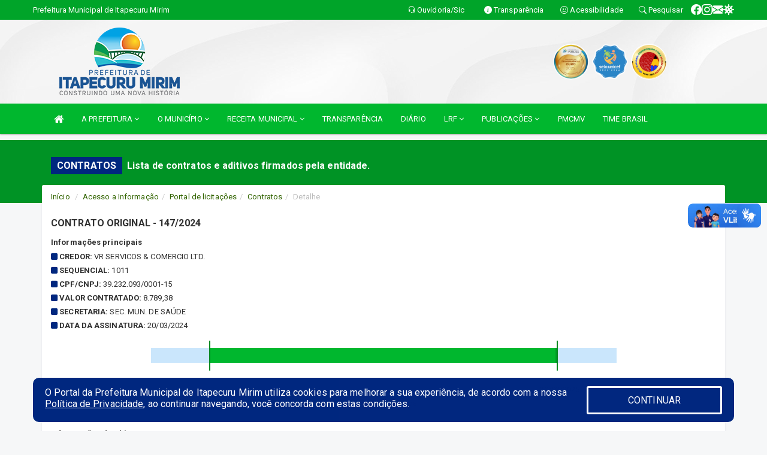

--- FILE ---
content_type: text/html; charset=utf-8
request_url: https://www.google.com/recaptcha/enterprise/anchor?ar=1&k=6Lfpno0rAAAAAKLuHiMwU8-MdXdGCKY9-FdmjwEF&co=aHR0cHM6Ly9pdGFwZWN1cnVtaXJpbS5tYS5nb3YuYnI6NDQz&hl=en&v=PoyoqOPhxBO7pBk68S4YbpHZ&size=normal&anchor-ms=20000&execute-ms=30000&cb=knzwsyqytye7
body_size: 49247
content:
<!DOCTYPE HTML><html dir="ltr" lang="en"><head><meta http-equiv="Content-Type" content="text/html; charset=UTF-8">
<meta http-equiv="X-UA-Compatible" content="IE=edge">
<title>reCAPTCHA</title>
<style type="text/css">
/* cyrillic-ext */
@font-face {
  font-family: 'Roboto';
  font-style: normal;
  font-weight: 400;
  font-stretch: 100%;
  src: url(//fonts.gstatic.com/s/roboto/v48/KFO7CnqEu92Fr1ME7kSn66aGLdTylUAMa3GUBHMdazTgWw.woff2) format('woff2');
  unicode-range: U+0460-052F, U+1C80-1C8A, U+20B4, U+2DE0-2DFF, U+A640-A69F, U+FE2E-FE2F;
}
/* cyrillic */
@font-face {
  font-family: 'Roboto';
  font-style: normal;
  font-weight: 400;
  font-stretch: 100%;
  src: url(//fonts.gstatic.com/s/roboto/v48/KFO7CnqEu92Fr1ME7kSn66aGLdTylUAMa3iUBHMdazTgWw.woff2) format('woff2');
  unicode-range: U+0301, U+0400-045F, U+0490-0491, U+04B0-04B1, U+2116;
}
/* greek-ext */
@font-face {
  font-family: 'Roboto';
  font-style: normal;
  font-weight: 400;
  font-stretch: 100%;
  src: url(//fonts.gstatic.com/s/roboto/v48/KFO7CnqEu92Fr1ME7kSn66aGLdTylUAMa3CUBHMdazTgWw.woff2) format('woff2');
  unicode-range: U+1F00-1FFF;
}
/* greek */
@font-face {
  font-family: 'Roboto';
  font-style: normal;
  font-weight: 400;
  font-stretch: 100%;
  src: url(//fonts.gstatic.com/s/roboto/v48/KFO7CnqEu92Fr1ME7kSn66aGLdTylUAMa3-UBHMdazTgWw.woff2) format('woff2');
  unicode-range: U+0370-0377, U+037A-037F, U+0384-038A, U+038C, U+038E-03A1, U+03A3-03FF;
}
/* math */
@font-face {
  font-family: 'Roboto';
  font-style: normal;
  font-weight: 400;
  font-stretch: 100%;
  src: url(//fonts.gstatic.com/s/roboto/v48/KFO7CnqEu92Fr1ME7kSn66aGLdTylUAMawCUBHMdazTgWw.woff2) format('woff2');
  unicode-range: U+0302-0303, U+0305, U+0307-0308, U+0310, U+0312, U+0315, U+031A, U+0326-0327, U+032C, U+032F-0330, U+0332-0333, U+0338, U+033A, U+0346, U+034D, U+0391-03A1, U+03A3-03A9, U+03B1-03C9, U+03D1, U+03D5-03D6, U+03F0-03F1, U+03F4-03F5, U+2016-2017, U+2034-2038, U+203C, U+2040, U+2043, U+2047, U+2050, U+2057, U+205F, U+2070-2071, U+2074-208E, U+2090-209C, U+20D0-20DC, U+20E1, U+20E5-20EF, U+2100-2112, U+2114-2115, U+2117-2121, U+2123-214F, U+2190, U+2192, U+2194-21AE, U+21B0-21E5, U+21F1-21F2, U+21F4-2211, U+2213-2214, U+2216-22FF, U+2308-230B, U+2310, U+2319, U+231C-2321, U+2336-237A, U+237C, U+2395, U+239B-23B7, U+23D0, U+23DC-23E1, U+2474-2475, U+25AF, U+25B3, U+25B7, U+25BD, U+25C1, U+25CA, U+25CC, U+25FB, U+266D-266F, U+27C0-27FF, U+2900-2AFF, U+2B0E-2B11, U+2B30-2B4C, U+2BFE, U+3030, U+FF5B, U+FF5D, U+1D400-1D7FF, U+1EE00-1EEFF;
}
/* symbols */
@font-face {
  font-family: 'Roboto';
  font-style: normal;
  font-weight: 400;
  font-stretch: 100%;
  src: url(//fonts.gstatic.com/s/roboto/v48/KFO7CnqEu92Fr1ME7kSn66aGLdTylUAMaxKUBHMdazTgWw.woff2) format('woff2');
  unicode-range: U+0001-000C, U+000E-001F, U+007F-009F, U+20DD-20E0, U+20E2-20E4, U+2150-218F, U+2190, U+2192, U+2194-2199, U+21AF, U+21E6-21F0, U+21F3, U+2218-2219, U+2299, U+22C4-22C6, U+2300-243F, U+2440-244A, U+2460-24FF, U+25A0-27BF, U+2800-28FF, U+2921-2922, U+2981, U+29BF, U+29EB, U+2B00-2BFF, U+4DC0-4DFF, U+FFF9-FFFB, U+10140-1018E, U+10190-1019C, U+101A0, U+101D0-101FD, U+102E0-102FB, U+10E60-10E7E, U+1D2C0-1D2D3, U+1D2E0-1D37F, U+1F000-1F0FF, U+1F100-1F1AD, U+1F1E6-1F1FF, U+1F30D-1F30F, U+1F315, U+1F31C, U+1F31E, U+1F320-1F32C, U+1F336, U+1F378, U+1F37D, U+1F382, U+1F393-1F39F, U+1F3A7-1F3A8, U+1F3AC-1F3AF, U+1F3C2, U+1F3C4-1F3C6, U+1F3CA-1F3CE, U+1F3D4-1F3E0, U+1F3ED, U+1F3F1-1F3F3, U+1F3F5-1F3F7, U+1F408, U+1F415, U+1F41F, U+1F426, U+1F43F, U+1F441-1F442, U+1F444, U+1F446-1F449, U+1F44C-1F44E, U+1F453, U+1F46A, U+1F47D, U+1F4A3, U+1F4B0, U+1F4B3, U+1F4B9, U+1F4BB, U+1F4BF, U+1F4C8-1F4CB, U+1F4D6, U+1F4DA, U+1F4DF, U+1F4E3-1F4E6, U+1F4EA-1F4ED, U+1F4F7, U+1F4F9-1F4FB, U+1F4FD-1F4FE, U+1F503, U+1F507-1F50B, U+1F50D, U+1F512-1F513, U+1F53E-1F54A, U+1F54F-1F5FA, U+1F610, U+1F650-1F67F, U+1F687, U+1F68D, U+1F691, U+1F694, U+1F698, U+1F6AD, U+1F6B2, U+1F6B9-1F6BA, U+1F6BC, U+1F6C6-1F6CF, U+1F6D3-1F6D7, U+1F6E0-1F6EA, U+1F6F0-1F6F3, U+1F6F7-1F6FC, U+1F700-1F7FF, U+1F800-1F80B, U+1F810-1F847, U+1F850-1F859, U+1F860-1F887, U+1F890-1F8AD, U+1F8B0-1F8BB, U+1F8C0-1F8C1, U+1F900-1F90B, U+1F93B, U+1F946, U+1F984, U+1F996, U+1F9E9, U+1FA00-1FA6F, U+1FA70-1FA7C, U+1FA80-1FA89, U+1FA8F-1FAC6, U+1FACE-1FADC, U+1FADF-1FAE9, U+1FAF0-1FAF8, U+1FB00-1FBFF;
}
/* vietnamese */
@font-face {
  font-family: 'Roboto';
  font-style: normal;
  font-weight: 400;
  font-stretch: 100%;
  src: url(//fonts.gstatic.com/s/roboto/v48/KFO7CnqEu92Fr1ME7kSn66aGLdTylUAMa3OUBHMdazTgWw.woff2) format('woff2');
  unicode-range: U+0102-0103, U+0110-0111, U+0128-0129, U+0168-0169, U+01A0-01A1, U+01AF-01B0, U+0300-0301, U+0303-0304, U+0308-0309, U+0323, U+0329, U+1EA0-1EF9, U+20AB;
}
/* latin-ext */
@font-face {
  font-family: 'Roboto';
  font-style: normal;
  font-weight: 400;
  font-stretch: 100%;
  src: url(//fonts.gstatic.com/s/roboto/v48/KFO7CnqEu92Fr1ME7kSn66aGLdTylUAMa3KUBHMdazTgWw.woff2) format('woff2');
  unicode-range: U+0100-02BA, U+02BD-02C5, U+02C7-02CC, U+02CE-02D7, U+02DD-02FF, U+0304, U+0308, U+0329, U+1D00-1DBF, U+1E00-1E9F, U+1EF2-1EFF, U+2020, U+20A0-20AB, U+20AD-20C0, U+2113, U+2C60-2C7F, U+A720-A7FF;
}
/* latin */
@font-face {
  font-family: 'Roboto';
  font-style: normal;
  font-weight: 400;
  font-stretch: 100%;
  src: url(//fonts.gstatic.com/s/roboto/v48/KFO7CnqEu92Fr1ME7kSn66aGLdTylUAMa3yUBHMdazQ.woff2) format('woff2');
  unicode-range: U+0000-00FF, U+0131, U+0152-0153, U+02BB-02BC, U+02C6, U+02DA, U+02DC, U+0304, U+0308, U+0329, U+2000-206F, U+20AC, U+2122, U+2191, U+2193, U+2212, U+2215, U+FEFF, U+FFFD;
}
/* cyrillic-ext */
@font-face {
  font-family: 'Roboto';
  font-style: normal;
  font-weight: 500;
  font-stretch: 100%;
  src: url(//fonts.gstatic.com/s/roboto/v48/KFO7CnqEu92Fr1ME7kSn66aGLdTylUAMa3GUBHMdazTgWw.woff2) format('woff2');
  unicode-range: U+0460-052F, U+1C80-1C8A, U+20B4, U+2DE0-2DFF, U+A640-A69F, U+FE2E-FE2F;
}
/* cyrillic */
@font-face {
  font-family: 'Roboto';
  font-style: normal;
  font-weight: 500;
  font-stretch: 100%;
  src: url(//fonts.gstatic.com/s/roboto/v48/KFO7CnqEu92Fr1ME7kSn66aGLdTylUAMa3iUBHMdazTgWw.woff2) format('woff2');
  unicode-range: U+0301, U+0400-045F, U+0490-0491, U+04B0-04B1, U+2116;
}
/* greek-ext */
@font-face {
  font-family: 'Roboto';
  font-style: normal;
  font-weight: 500;
  font-stretch: 100%;
  src: url(//fonts.gstatic.com/s/roboto/v48/KFO7CnqEu92Fr1ME7kSn66aGLdTylUAMa3CUBHMdazTgWw.woff2) format('woff2');
  unicode-range: U+1F00-1FFF;
}
/* greek */
@font-face {
  font-family: 'Roboto';
  font-style: normal;
  font-weight: 500;
  font-stretch: 100%;
  src: url(//fonts.gstatic.com/s/roboto/v48/KFO7CnqEu92Fr1ME7kSn66aGLdTylUAMa3-UBHMdazTgWw.woff2) format('woff2');
  unicode-range: U+0370-0377, U+037A-037F, U+0384-038A, U+038C, U+038E-03A1, U+03A3-03FF;
}
/* math */
@font-face {
  font-family: 'Roboto';
  font-style: normal;
  font-weight: 500;
  font-stretch: 100%;
  src: url(//fonts.gstatic.com/s/roboto/v48/KFO7CnqEu92Fr1ME7kSn66aGLdTylUAMawCUBHMdazTgWw.woff2) format('woff2');
  unicode-range: U+0302-0303, U+0305, U+0307-0308, U+0310, U+0312, U+0315, U+031A, U+0326-0327, U+032C, U+032F-0330, U+0332-0333, U+0338, U+033A, U+0346, U+034D, U+0391-03A1, U+03A3-03A9, U+03B1-03C9, U+03D1, U+03D5-03D6, U+03F0-03F1, U+03F4-03F5, U+2016-2017, U+2034-2038, U+203C, U+2040, U+2043, U+2047, U+2050, U+2057, U+205F, U+2070-2071, U+2074-208E, U+2090-209C, U+20D0-20DC, U+20E1, U+20E5-20EF, U+2100-2112, U+2114-2115, U+2117-2121, U+2123-214F, U+2190, U+2192, U+2194-21AE, U+21B0-21E5, U+21F1-21F2, U+21F4-2211, U+2213-2214, U+2216-22FF, U+2308-230B, U+2310, U+2319, U+231C-2321, U+2336-237A, U+237C, U+2395, U+239B-23B7, U+23D0, U+23DC-23E1, U+2474-2475, U+25AF, U+25B3, U+25B7, U+25BD, U+25C1, U+25CA, U+25CC, U+25FB, U+266D-266F, U+27C0-27FF, U+2900-2AFF, U+2B0E-2B11, U+2B30-2B4C, U+2BFE, U+3030, U+FF5B, U+FF5D, U+1D400-1D7FF, U+1EE00-1EEFF;
}
/* symbols */
@font-face {
  font-family: 'Roboto';
  font-style: normal;
  font-weight: 500;
  font-stretch: 100%;
  src: url(//fonts.gstatic.com/s/roboto/v48/KFO7CnqEu92Fr1ME7kSn66aGLdTylUAMaxKUBHMdazTgWw.woff2) format('woff2');
  unicode-range: U+0001-000C, U+000E-001F, U+007F-009F, U+20DD-20E0, U+20E2-20E4, U+2150-218F, U+2190, U+2192, U+2194-2199, U+21AF, U+21E6-21F0, U+21F3, U+2218-2219, U+2299, U+22C4-22C6, U+2300-243F, U+2440-244A, U+2460-24FF, U+25A0-27BF, U+2800-28FF, U+2921-2922, U+2981, U+29BF, U+29EB, U+2B00-2BFF, U+4DC0-4DFF, U+FFF9-FFFB, U+10140-1018E, U+10190-1019C, U+101A0, U+101D0-101FD, U+102E0-102FB, U+10E60-10E7E, U+1D2C0-1D2D3, U+1D2E0-1D37F, U+1F000-1F0FF, U+1F100-1F1AD, U+1F1E6-1F1FF, U+1F30D-1F30F, U+1F315, U+1F31C, U+1F31E, U+1F320-1F32C, U+1F336, U+1F378, U+1F37D, U+1F382, U+1F393-1F39F, U+1F3A7-1F3A8, U+1F3AC-1F3AF, U+1F3C2, U+1F3C4-1F3C6, U+1F3CA-1F3CE, U+1F3D4-1F3E0, U+1F3ED, U+1F3F1-1F3F3, U+1F3F5-1F3F7, U+1F408, U+1F415, U+1F41F, U+1F426, U+1F43F, U+1F441-1F442, U+1F444, U+1F446-1F449, U+1F44C-1F44E, U+1F453, U+1F46A, U+1F47D, U+1F4A3, U+1F4B0, U+1F4B3, U+1F4B9, U+1F4BB, U+1F4BF, U+1F4C8-1F4CB, U+1F4D6, U+1F4DA, U+1F4DF, U+1F4E3-1F4E6, U+1F4EA-1F4ED, U+1F4F7, U+1F4F9-1F4FB, U+1F4FD-1F4FE, U+1F503, U+1F507-1F50B, U+1F50D, U+1F512-1F513, U+1F53E-1F54A, U+1F54F-1F5FA, U+1F610, U+1F650-1F67F, U+1F687, U+1F68D, U+1F691, U+1F694, U+1F698, U+1F6AD, U+1F6B2, U+1F6B9-1F6BA, U+1F6BC, U+1F6C6-1F6CF, U+1F6D3-1F6D7, U+1F6E0-1F6EA, U+1F6F0-1F6F3, U+1F6F7-1F6FC, U+1F700-1F7FF, U+1F800-1F80B, U+1F810-1F847, U+1F850-1F859, U+1F860-1F887, U+1F890-1F8AD, U+1F8B0-1F8BB, U+1F8C0-1F8C1, U+1F900-1F90B, U+1F93B, U+1F946, U+1F984, U+1F996, U+1F9E9, U+1FA00-1FA6F, U+1FA70-1FA7C, U+1FA80-1FA89, U+1FA8F-1FAC6, U+1FACE-1FADC, U+1FADF-1FAE9, U+1FAF0-1FAF8, U+1FB00-1FBFF;
}
/* vietnamese */
@font-face {
  font-family: 'Roboto';
  font-style: normal;
  font-weight: 500;
  font-stretch: 100%;
  src: url(//fonts.gstatic.com/s/roboto/v48/KFO7CnqEu92Fr1ME7kSn66aGLdTylUAMa3OUBHMdazTgWw.woff2) format('woff2');
  unicode-range: U+0102-0103, U+0110-0111, U+0128-0129, U+0168-0169, U+01A0-01A1, U+01AF-01B0, U+0300-0301, U+0303-0304, U+0308-0309, U+0323, U+0329, U+1EA0-1EF9, U+20AB;
}
/* latin-ext */
@font-face {
  font-family: 'Roboto';
  font-style: normal;
  font-weight: 500;
  font-stretch: 100%;
  src: url(//fonts.gstatic.com/s/roboto/v48/KFO7CnqEu92Fr1ME7kSn66aGLdTylUAMa3KUBHMdazTgWw.woff2) format('woff2');
  unicode-range: U+0100-02BA, U+02BD-02C5, U+02C7-02CC, U+02CE-02D7, U+02DD-02FF, U+0304, U+0308, U+0329, U+1D00-1DBF, U+1E00-1E9F, U+1EF2-1EFF, U+2020, U+20A0-20AB, U+20AD-20C0, U+2113, U+2C60-2C7F, U+A720-A7FF;
}
/* latin */
@font-face {
  font-family: 'Roboto';
  font-style: normal;
  font-weight: 500;
  font-stretch: 100%;
  src: url(//fonts.gstatic.com/s/roboto/v48/KFO7CnqEu92Fr1ME7kSn66aGLdTylUAMa3yUBHMdazQ.woff2) format('woff2');
  unicode-range: U+0000-00FF, U+0131, U+0152-0153, U+02BB-02BC, U+02C6, U+02DA, U+02DC, U+0304, U+0308, U+0329, U+2000-206F, U+20AC, U+2122, U+2191, U+2193, U+2212, U+2215, U+FEFF, U+FFFD;
}
/* cyrillic-ext */
@font-face {
  font-family: 'Roboto';
  font-style: normal;
  font-weight: 900;
  font-stretch: 100%;
  src: url(//fonts.gstatic.com/s/roboto/v48/KFO7CnqEu92Fr1ME7kSn66aGLdTylUAMa3GUBHMdazTgWw.woff2) format('woff2');
  unicode-range: U+0460-052F, U+1C80-1C8A, U+20B4, U+2DE0-2DFF, U+A640-A69F, U+FE2E-FE2F;
}
/* cyrillic */
@font-face {
  font-family: 'Roboto';
  font-style: normal;
  font-weight: 900;
  font-stretch: 100%;
  src: url(//fonts.gstatic.com/s/roboto/v48/KFO7CnqEu92Fr1ME7kSn66aGLdTylUAMa3iUBHMdazTgWw.woff2) format('woff2');
  unicode-range: U+0301, U+0400-045F, U+0490-0491, U+04B0-04B1, U+2116;
}
/* greek-ext */
@font-face {
  font-family: 'Roboto';
  font-style: normal;
  font-weight: 900;
  font-stretch: 100%;
  src: url(//fonts.gstatic.com/s/roboto/v48/KFO7CnqEu92Fr1ME7kSn66aGLdTylUAMa3CUBHMdazTgWw.woff2) format('woff2');
  unicode-range: U+1F00-1FFF;
}
/* greek */
@font-face {
  font-family: 'Roboto';
  font-style: normal;
  font-weight: 900;
  font-stretch: 100%;
  src: url(//fonts.gstatic.com/s/roboto/v48/KFO7CnqEu92Fr1ME7kSn66aGLdTylUAMa3-UBHMdazTgWw.woff2) format('woff2');
  unicode-range: U+0370-0377, U+037A-037F, U+0384-038A, U+038C, U+038E-03A1, U+03A3-03FF;
}
/* math */
@font-face {
  font-family: 'Roboto';
  font-style: normal;
  font-weight: 900;
  font-stretch: 100%;
  src: url(//fonts.gstatic.com/s/roboto/v48/KFO7CnqEu92Fr1ME7kSn66aGLdTylUAMawCUBHMdazTgWw.woff2) format('woff2');
  unicode-range: U+0302-0303, U+0305, U+0307-0308, U+0310, U+0312, U+0315, U+031A, U+0326-0327, U+032C, U+032F-0330, U+0332-0333, U+0338, U+033A, U+0346, U+034D, U+0391-03A1, U+03A3-03A9, U+03B1-03C9, U+03D1, U+03D5-03D6, U+03F0-03F1, U+03F4-03F5, U+2016-2017, U+2034-2038, U+203C, U+2040, U+2043, U+2047, U+2050, U+2057, U+205F, U+2070-2071, U+2074-208E, U+2090-209C, U+20D0-20DC, U+20E1, U+20E5-20EF, U+2100-2112, U+2114-2115, U+2117-2121, U+2123-214F, U+2190, U+2192, U+2194-21AE, U+21B0-21E5, U+21F1-21F2, U+21F4-2211, U+2213-2214, U+2216-22FF, U+2308-230B, U+2310, U+2319, U+231C-2321, U+2336-237A, U+237C, U+2395, U+239B-23B7, U+23D0, U+23DC-23E1, U+2474-2475, U+25AF, U+25B3, U+25B7, U+25BD, U+25C1, U+25CA, U+25CC, U+25FB, U+266D-266F, U+27C0-27FF, U+2900-2AFF, U+2B0E-2B11, U+2B30-2B4C, U+2BFE, U+3030, U+FF5B, U+FF5D, U+1D400-1D7FF, U+1EE00-1EEFF;
}
/* symbols */
@font-face {
  font-family: 'Roboto';
  font-style: normal;
  font-weight: 900;
  font-stretch: 100%;
  src: url(//fonts.gstatic.com/s/roboto/v48/KFO7CnqEu92Fr1ME7kSn66aGLdTylUAMaxKUBHMdazTgWw.woff2) format('woff2');
  unicode-range: U+0001-000C, U+000E-001F, U+007F-009F, U+20DD-20E0, U+20E2-20E4, U+2150-218F, U+2190, U+2192, U+2194-2199, U+21AF, U+21E6-21F0, U+21F3, U+2218-2219, U+2299, U+22C4-22C6, U+2300-243F, U+2440-244A, U+2460-24FF, U+25A0-27BF, U+2800-28FF, U+2921-2922, U+2981, U+29BF, U+29EB, U+2B00-2BFF, U+4DC0-4DFF, U+FFF9-FFFB, U+10140-1018E, U+10190-1019C, U+101A0, U+101D0-101FD, U+102E0-102FB, U+10E60-10E7E, U+1D2C0-1D2D3, U+1D2E0-1D37F, U+1F000-1F0FF, U+1F100-1F1AD, U+1F1E6-1F1FF, U+1F30D-1F30F, U+1F315, U+1F31C, U+1F31E, U+1F320-1F32C, U+1F336, U+1F378, U+1F37D, U+1F382, U+1F393-1F39F, U+1F3A7-1F3A8, U+1F3AC-1F3AF, U+1F3C2, U+1F3C4-1F3C6, U+1F3CA-1F3CE, U+1F3D4-1F3E0, U+1F3ED, U+1F3F1-1F3F3, U+1F3F5-1F3F7, U+1F408, U+1F415, U+1F41F, U+1F426, U+1F43F, U+1F441-1F442, U+1F444, U+1F446-1F449, U+1F44C-1F44E, U+1F453, U+1F46A, U+1F47D, U+1F4A3, U+1F4B0, U+1F4B3, U+1F4B9, U+1F4BB, U+1F4BF, U+1F4C8-1F4CB, U+1F4D6, U+1F4DA, U+1F4DF, U+1F4E3-1F4E6, U+1F4EA-1F4ED, U+1F4F7, U+1F4F9-1F4FB, U+1F4FD-1F4FE, U+1F503, U+1F507-1F50B, U+1F50D, U+1F512-1F513, U+1F53E-1F54A, U+1F54F-1F5FA, U+1F610, U+1F650-1F67F, U+1F687, U+1F68D, U+1F691, U+1F694, U+1F698, U+1F6AD, U+1F6B2, U+1F6B9-1F6BA, U+1F6BC, U+1F6C6-1F6CF, U+1F6D3-1F6D7, U+1F6E0-1F6EA, U+1F6F0-1F6F3, U+1F6F7-1F6FC, U+1F700-1F7FF, U+1F800-1F80B, U+1F810-1F847, U+1F850-1F859, U+1F860-1F887, U+1F890-1F8AD, U+1F8B0-1F8BB, U+1F8C0-1F8C1, U+1F900-1F90B, U+1F93B, U+1F946, U+1F984, U+1F996, U+1F9E9, U+1FA00-1FA6F, U+1FA70-1FA7C, U+1FA80-1FA89, U+1FA8F-1FAC6, U+1FACE-1FADC, U+1FADF-1FAE9, U+1FAF0-1FAF8, U+1FB00-1FBFF;
}
/* vietnamese */
@font-face {
  font-family: 'Roboto';
  font-style: normal;
  font-weight: 900;
  font-stretch: 100%;
  src: url(//fonts.gstatic.com/s/roboto/v48/KFO7CnqEu92Fr1ME7kSn66aGLdTylUAMa3OUBHMdazTgWw.woff2) format('woff2');
  unicode-range: U+0102-0103, U+0110-0111, U+0128-0129, U+0168-0169, U+01A0-01A1, U+01AF-01B0, U+0300-0301, U+0303-0304, U+0308-0309, U+0323, U+0329, U+1EA0-1EF9, U+20AB;
}
/* latin-ext */
@font-face {
  font-family: 'Roboto';
  font-style: normal;
  font-weight: 900;
  font-stretch: 100%;
  src: url(//fonts.gstatic.com/s/roboto/v48/KFO7CnqEu92Fr1ME7kSn66aGLdTylUAMa3KUBHMdazTgWw.woff2) format('woff2');
  unicode-range: U+0100-02BA, U+02BD-02C5, U+02C7-02CC, U+02CE-02D7, U+02DD-02FF, U+0304, U+0308, U+0329, U+1D00-1DBF, U+1E00-1E9F, U+1EF2-1EFF, U+2020, U+20A0-20AB, U+20AD-20C0, U+2113, U+2C60-2C7F, U+A720-A7FF;
}
/* latin */
@font-face {
  font-family: 'Roboto';
  font-style: normal;
  font-weight: 900;
  font-stretch: 100%;
  src: url(//fonts.gstatic.com/s/roboto/v48/KFO7CnqEu92Fr1ME7kSn66aGLdTylUAMa3yUBHMdazQ.woff2) format('woff2');
  unicode-range: U+0000-00FF, U+0131, U+0152-0153, U+02BB-02BC, U+02C6, U+02DA, U+02DC, U+0304, U+0308, U+0329, U+2000-206F, U+20AC, U+2122, U+2191, U+2193, U+2212, U+2215, U+FEFF, U+FFFD;
}

</style>
<link rel="stylesheet" type="text/css" href="https://www.gstatic.com/recaptcha/releases/PoyoqOPhxBO7pBk68S4YbpHZ/styles__ltr.css">
<script nonce="xv85BzWUbcZIexc8XRnbKA" type="text/javascript">window['__recaptcha_api'] = 'https://www.google.com/recaptcha/enterprise/';</script>
<script type="text/javascript" src="https://www.gstatic.com/recaptcha/releases/PoyoqOPhxBO7pBk68S4YbpHZ/recaptcha__en.js" nonce="xv85BzWUbcZIexc8XRnbKA">
      
    </script></head>
<body><div id="rc-anchor-alert" class="rc-anchor-alert"></div>
<input type="hidden" id="recaptcha-token" value="[base64]">
<script type="text/javascript" nonce="xv85BzWUbcZIexc8XRnbKA">
      recaptcha.anchor.Main.init("[\x22ainput\x22,[\x22bgdata\x22,\x22\x22,\[base64]/[base64]/[base64]/[base64]/cjw8ejpyPj4+eil9Y2F0Y2gobCl7dGhyb3cgbDt9fSxIPWZ1bmN0aW9uKHcsdCx6KXtpZih3PT0xOTR8fHc9PTIwOCl0LnZbd10/dC52W3ddLmNvbmNhdCh6KTp0LnZbd109b2Yoeix0KTtlbHNle2lmKHQuYkImJnchPTMxNylyZXR1cm47dz09NjZ8fHc9PTEyMnx8dz09NDcwfHx3PT00NHx8dz09NDE2fHx3PT0zOTd8fHc9PTQyMXx8dz09Njh8fHc9PTcwfHx3PT0xODQ/[base64]/[base64]/[base64]/bmV3IGRbVl0oSlswXSk6cD09Mj9uZXcgZFtWXShKWzBdLEpbMV0pOnA9PTM/bmV3IGRbVl0oSlswXSxKWzFdLEpbMl0pOnA9PTQ/[base64]/[base64]/[base64]/[base64]\x22,\[base64]\\u003d\\u003d\x22,\x22w4HDlcOQw4tQHBfCqTnDlyNtw44/Sm7Cr2zCo8K1w4FEGFYkw53CrcKnw4zCvsKeHi08w5oFwqd1HzFuT8KYWCHDs8O1w7/CncK4woLDgsOiwqTCpTvCtMOGCiLCnRgJFkR9wr/DhcOjGMKYCMKJFX/DoMK8w6sRSMKbJHt7X8KcUcK3fwDCmWDDs8OpwpXDjcO+acOEwo7DicKOw67Dl2onw6INw4sQI34NfBpJwrDDsWDCkHDClBLDrALDlXnDvAvDmcOOw5IlP1bCkVRjGMO2wqYJwpLDucK9wqwhw6stHcOcMcKwwpBZCsKUwoDCp8K5w6VLw4F6w48swoZBFcOLwoJENR/Cs1c+w5rDtAzCp8ObwpU6G0vCvDZ9wrV6wrMZOMORYMObwpU7w5Zsw5tKwo5/f1LDpBbClT/DrH98w5HDucKRecOGw53DusK7wqLDvsKewoLDtcK4w47DocOYHVBAa0ZTwrDCjhpbdsKdMMOcLMKDwpEawozDvSxfwoUSwo1jwqpwaVg7w4gCbVwvFMKqD8OkMk8tw7/DpMORw7DDth4rYsOQUh/ChMOEHcKRXk3CrsOpwr4MNMO8TcKww7IkfcOOf8K5w68uw59NwrDDjcOowq/ChSnDucKjw7lsKsKVLsKdacKuTXnDlcOiZBVATwkZw4FXwrfDhcOywo8mw57Cnzo6w6rCscOkwrLDl8OSwpjCs8KwMcK7BMKoR1wUTMORBsKwEMKsw4AVwrBzbjE1f8K5w6wtfcOYw6DDocOcw54TIjvCs8OhEMOjwp3DsHnDlBYywo80wrZUwqoxJMO2XcKyw7sQXm/DkF3Cu3rCvMO0Szdtcy8Tw5XDv11qJcK5woBUwpgJwo/DnmLDvcOsI8KOV8KVK8OWwrE9woggZHsWPm5lwpE0w74Bw7MBagHDgcKnW8O5w5hUwpvCicK1w5LCnnxEwprCqcKjKMKVwrXCvcK/NXXCi1DDu8KgwqHDvsKYY8OLEQLCn8K9wo7DlBLChcO/[base64]/Wnkgw57Di8OZCwDCrsKiME7ChMKtUwnDvQjDgX/DjjrCosKqw6Ygw7rCnWpnbm/Dt8OSYsKvwrtkak/Ct8K6CjchwoE6KR0gCkkLw5fCosOswrVHwpjClcOjJcObDMKdODPDn8KLCMOdF8OYw4BgVgHCu8O7FMO1GMKowqJxMil2wrnDmEkjLMOCwrDDmMKhwoRvw6XCrQ5+DQRNMsKoAsK2w7ofwq1hfMK8YVIrwqzCulLDhULCjMK/w6/CvcKuwrcrw7FILMOTwp/[base64]/DkAPDhsKSa27CslnCuMKndMK5wp/[base64]/DsWPDvE1NwrkTcUA2ZMO1wo/DgUHDtBRYw6HCmk/[base64]/DhcKwFMOnYBDCqyfCgUDDs8O9K0BlwrDDvMO0w6Rgbhdcwq/DhH7CmsKhRTvCtsO2wrfCvMOewpfCiMK5wqk0woHCuV/Cvh/[base64]/[base64]/[base64]/[base64]/[base64]/[base64]/[base64]/[base64]/w4DDt8OkwqwMHVfDgcOSw6PCtcKxY8KcDXjCqVVlw5x0wpbCq8KfwoPDvsKqZ8KhwqRfwoU4wpTCgsKBfGMraShDwphQw54awqjCpMKBw5jClQDDpDLDrsKWEyTDj8KPQcONfMKfWcKIPiTDv8Owwoc/wp3CjFJnAy7CncKjw5IWecKARWDCizrDiXEhwpFnRwNMwrUyRMOJAiXCtwPCkcO9wq5YwrMDw5DCtFrDnsKowp1BwqZBwqBVw7kvSj7Cl8KuwoI3HMKwQcOmw5sEdStNHAktAcKiw70Yw6PDu20VwrXDolgXcMKeA8KvYcKaf8K0wrBNGcO6wphBwo/Dvj98wq8iTsKXwoovAjp6wrh/BGnDlk92wrJXE8O4w4zCjcKJG2B4wpBaFT/[base64]/Ct8OiecK/PsK8Agd/wqvCr1ExPsKyw7TCs8KfNMKxw7TDiMOLaVYEOsOyRcOBwo/Ck2vDgcOrWzXCqcO6ZwzDqsOpTDgcwrBlwp99woDCtAzCqsOlw5ljJcOrOcOvbcKzUsO2H8O/QMKTVMKqwo0twqQAwrYmwpNiRsKdVVfCkMK/N3UoZ0JzWcOtPsKKH8KSwrlybFTCh3PCsmTDucOswoF6WjbDl8KkwrrCusOvwpjCrMO1w5tAQcONYBIgwq/CucOUVAXCiFc3U8KEJzbDtsKwwohlEcKTwqJ/woLChMO3FRASw4fCo8O6F0Uvw4/[base64]/Cp8K6w7bCjsK2wq3ChBdnwr0cecO2w7UYwrRwwqPCvB/Dq8OvcCLCsMOIe23CnsONcmVeP8OXVMOyw5HCo8OqwqnDmEEWJEPDrsKhwqZvwpbDm0/CmMKDw7fDs8ORw7xrw6HDuMKaGn/DuVoDFBnCuXF5wotXZVXDlwPDvsKSbSPCp8KewpY1cjl3WMKLMsKPw5DCisKJwq3CsBYaQBTDk8OmC8Kjw5V7aW/DnsKqwo/DjUIUdE/[base64]/DrsK9fMOjwpLDuE0wCTXCgBfDvB1SIcKLw5jDsQ/DiHYtHsOpwo5JwoZDVAnCsXUcbcKCw5LCrsK9w5lue8KBWMKHw7J7wp8iwq/DgsOdwrINWX/CnsKnwpMrwqwcMsOpV8Kxw47DuQgmbsOlNsKvw7HDjsOYSi9mw4LDjRnDvxLCkAh9HU09CQvDgMOoRwkOworCpkDChH3CvsKVwoTDj8KhUj/Ci1bCkTF3UU/CuQHCkRzDvcK1SjfCv8O3w5fDt3wow4Mbw7zDlxLDgcKPGcK0w5XDvMO9wrvCggt7w7/CvAJvw5HCu8OQwpDDhGZswqbCpmLCo8KwcsKSwpHCpGwUwqdgYXvCmsKBwqgBwrd6aXRew6zClmdxwrhcwqHDtw9tFhBiw7YmwonDjXUswqcKw4vDihLCgcKCLcO1w4DDocOVfcO4wrI2TcK8wo8JwqkZw6LDk8O/[base64]/CtsOiwrJpbcONTHh6JMKUScKHHTIGIwXCinDDosO5w7LCiQFcwp8dT0Qew4k7wpRIw6TCrnnClRNpw7UCB0nCosKWw5vCvcOZLF5fYsK9JFUcwrZTb8KuecOyR8Knwq9jw5XDm8KFwpF/w5hpSMKqw5bCp2fDjEx/wqrCmcOqZsKVwoE1J2vCoifCg8KQGsKpBsK6FALCvHk6HsKiw67DocOQw41twq3DocOlL8OeIy5lOsK6SCxvZW/Dg8KYw5oowp/DtQzDscOdXMKrw51BX8K0w4bClcKfRSrDtnXCrMKjdMOBw4zCr1nDvCwXI8ORKMKSwrzDuDLDg8KHwqvCi8KnwqMwJhbCmcKbHE4CT8KNwrM1w5Jmwq/DqHBlw6cBwpfDuVdqWGJDByXCo8KxecKzdl8vw5lkNMKXwqkkSsKlwoQcw4bDtlQAbMKvEnhWOcOZbmzDlVHCmsOgSzrDihwXwq5RSAImw4nDj1PCn2NOVWAfw7/ClRcawqhgwq1qw7BeD8KTw4/[base64]/DpGXDoMKMBsO+PMKtw7A+csORfcORwrQJwroUPQsLbsONWjDCq8Kaw6fDosOPw7/[base64]/ZMOEXHHDhMOPw4Uiw79WwrpaOATDrR7CpMK7w7zCtFIQw6jCmHpdw4fClTjDpBIsHzvDi8OKw4bCsMK8wrxcw6vDjx/[base64]/Ci8KVwqvCpcOfwpPDucOwEMOMMcOKw4fCmgzCm8KZw7VaY0lswobDtsOKc8ORBcKXHcKCwps/FB4VQgBEbEfDuVDDm3/[base64]/wpfCnsOhb0LCswQ0SgQtNDDDoQsgChTDjlPDnihxM2vClcOmw7/DlsKOwpnDljc0w7PDuMKDwpE9QMOtf8KbwpcTw4JqwpbDrsODwqBwOXFUVMKteCgcw4hbwpxmfAlwdDbCmi3CvMKFwp5jOS07w4HCqsKCw6IJw73Cv8OswqoUSMOmbGLCjCgvUUjDuEDCocODwqMgw6VZHTI2w4XCmEV1QWFbf8KQw4nDgQ/[base64]/DtVfCv8K+H8KYwrvDsMKORcKDw4AOw74aw4J0E8KkwqxBwp4bannCg0DDpcOeccOPw77Dn1bDuC55b3jDg8Okw7DDrcOyw7fChsO2wqPDkifCmmk3wowfw4PDncOvwrHDhcOzw5LCkAbDv8Oad19pdwlVw6nDoBXDuMKzdMKlKcOmw53CoMOyMsK8w6/[base64]/Dq8OFJ0rCgn5lNsKiKDDCtcOODsK3dB5PaHfDmMK/bEFbw47ClArCscOeCxnDhcK1E21iw7MAwokVw7VXw5VpRcKxJEnDhsOEIcOsADZgwrfDhVTCsMOvw5MEw6EjW8Krw7Jhw7BWw7jDpMOrwqoWIX1zw6/DjsKaeMKxJx3DgQERwrnDnsO2w4hEUQZ3w4rCu8OobyMBworDvMKlB8OUw53DnmBjZETCosOwXMKyw4rDnwPChMOjwpzClMOOQEVCaMKZwqI3wofCmsK1woDCpSnCjcKawoswU8O8w6klFsKJwqhnJ8KWAsKcw6glNcK/IcOQwo/Dg2ASw6pOwogSwoQYXsOSw5FJw7wwwrBawrXCncObwqYcNy/DhsKNw6YoVcKkw6RAwrg/w5PCkHnCmUNVwo7DkMKww5Q9wqk/JcODTMKSwr3DqFTCiUbCinPDq8K2A8O3TcOYZMO1FsOvwo5MwozDvsO3w6DDuMO3woLDqMOPXHkzw4BgLMO4Jj/ChcOvZ3TCo0ImccK4GcK2esKmwoddw6ANwoB4w4tvPH8LcmTDr1JNwpXCusKobXHDrAzDkMOCwoFnwpXDgVTDscOYTMKlER0FIsO2TsKnHRrDrGjDglBPf8KAw7rCi8KXw4/DmVLDvsKgw57CuWTDrDMQw7g1w6VKwqguw5rCvsKEw67DlcKUwpUqRmAML3XDocO1wpQ9CcKSFWhUw6EVw6nCocK2wrQywoh/wrvCp8Kiw4TCicO+wpY+IHHCu3vCkDprw50dw7w/w5PDuBlpwpYrecO/[base64]/MMOQw5whwrLDlxDCpsOowqrDpsKdNsOIwo85w5zDqMOOwoRww4DChMKVc8O+w7QYecOyXgEnw7bCosKjw7xxLHrCuVjCiy5FcXpRwpLDhsOYwo/Dr8K6d8KJwobDjRU2a8KqwpFMw5/Cm8OrA0zCucKnw5rDmCBbw6vCrHNewrkhKcKbw64PPsOhd8OJCcOsc8KXwpzDhxPDrsK0eHNNN0bDtsKffMKlHlMDbyYRw7R+wqBCdMOjw6VhWglYYsOaRcO7wq7DryPCrcKOwqLCsRXDkw/DiMKpH8Ouw5tFdcKQf8KLNDXDpcKRw4PDvUFZw77Dq8KDB2HDscKow4zDgjnDncKtOHAyw44aIMOPw5ESw63DkADDmBsiccOCwr4DPsOwZ2rCoW1Vw5PCl8Kgf8Krw7LDh2fDk8K1RwfCvQ3CrMOgCcOgAcO/wo3Do8O6KcKxwpHDmsKkw5vCnkDDqcKwDUtZbUvColBnwotKwoIYwpXClUBWE8KFfMOQDsO2wrhwT8OwwqHCm8KpJR7DqMKww6xGDsKZexYdwo57GsO0Yz4mfgkGw5onSxlFFcOHVsK0dMO/wpfDnsOSw7h9w6M8dcOrwrRdS1IvwpLDmGooJsO5ZnEXwrzDpsK7w61rw5DDnMOyfMO7w6LDuDnCocOcAMO7w5/DsUTCki/[base64]/Csw9zw4jDisKrZzB6woISesKmw4Bww5/[base64]/[base64]/DhlfCvyvDg3lDZBIWasOuQ8OgwonDmmzDsAXCjcK7WmEOKMKDZjBiwpQbezdBwqg0w5fChcKlw7rDk8OjfxIWw43CosOnw4FNKcKBZVHCusKmwosRwq4JEwrDusOfeRxBJBrDhinCsCgLw7UTwqwjPMOawqJ/fcOLw5IZKsObw5ANI1QYLB9/wo/CujoQbS7CkX4EIMORVyEPLEdOWg9QEMOSw7XDvMKsw5B0w6YkbcK3OsOPwpVEwr7Dg8OvagIgIRrDgsOGw5lLa8OAwq3Ct0hOw6HDvh/CksKMA8KIw6J/IU0pdxNCwohxZQ3Dj8OTJMOrdsKyb8KrwrTDpsO+XX5oOUXCiMO3SU/[base64]/DvAbDt8OLMMONw5gCw6dLbcO1w6ETBcOMw4IvOCvDscKdZ8OJwofDqMOtwqzCkB/[base64]/CpDF+w7jCgjLCjSEjRw/CsjjCigklw4BrRcOuOMOXKBjDucKSwqPCtcK6wovDt8OTL8KzbMO0woNAwrfCmMKBwoASw6PDn8KHWSbCiUhow5LDiTTCgUXCssKGwoUxwqTCjGLCuz9mFsKzwqvCtsOgQTPCvsKEwpUMw7jDkybCocO4TsO1w67DssO5woAJPsORI8OIw5XDjxbCiMOMwoPCjk/[base64]/DoFDDpcKRw75Kw6nCoMKyXjHCs8KswqvDhTY6HkHCkMOkwrBTF35kRMO6w4rCtsOvD2QVwpvCssOhw7rCnMKqwocvKsOeSsOQwow4w5zDp1JxZAJBR8O8WFXDqMOVUlArw6nDlsKpw5NUOBPDsHvCisOBIcK7cAPDiT94w6oWFGHCk8OcRcK7OUJlXsKkHHBwwrcyw5/CucOUTRHClC5Gw6vDpMOSwr0cwqzCqsOWwrrDulbDvCJBwqnCoMO2wqESBmk7wqVvw4UYw4zCu3JTZFHCiyfDjDd2IBkyK8OsH2cNwqZLfx1kciLDk0YiwpfDgMK8w7kqAivDnEc/wrgBw53CsTp7eMKfYTdkw6gnK8KlwohLw7zCjl0AwovDgsOfYjvDsQTDmUdswpEOAcKuw4cVwoHChsO1w5LChD1DR8KwTsO2HgbCnAPDmcKywqNlYcKnw6cra8OZw5hEwoQDLcKWJ2rDkk7CksKhPytIw6szG3DCpgJxw5/CvsOMWsKLGMOxI8Knw7HClsOVwpkFw5hxZAXDnkpdQ2RLw5hnVcK9wqUxwq3DjQYvJsOQYxxBRMOEw5bDqDkXw4lILAnDsCvCgQrCi2jDvMK0V8K6wrc/[base64]/Cg8OYwq5gQ8KOw5jDhlXDjXx0wqQtw7AuwqvCi1tKw7vDqX3DnMOCXQ09M24Ww67DqUQWw7JqJT4XbThewo1Qw7/Coz7DhSfCkXsgw7oqwqAkw6pzY8KoMAPDqm7Dk8Kuwr5WFkVYwqnCrXIJQMOybMKKH8OqMmo8KsOjO2oIwo8xwpweCMKcwprDksKFZcOTwrHCpl5yaQ3CvU/Co8KDKEPCv8O/VBQiIcOGw55xMkrDgkjCiQnDiMKABGbCrsOWwq8mDB1CBVbDpyLCmMOeCRVrwrJWLAfDk8K6wox/w7U5Y8Kvw5Ufwo7Cv8OEw4NUEXR5WTbDq8K6Hz3CgMKrw6nChsKJw48RAMO6dlRyVgfCicO3wq5yd1/DoMK/wrJyTTFDwpMeOkXDgQ/ChlU9wpTDpmDCkMK+RcOGw7kwwpYpBxVYWyMmw6DCtDF+w6bCti7CugdGWxfCs8OicUDCvsOsTcO9woJAw5nCnmw8wr8Sw6xQw5/Cg8OxTkvCg8KJw7DDnATDvsOWw6TDj8KtfsKIw7rDqSEwN8OLw55MGX0Ww5rDhD/CpjoJEFnClRbCpkMPG8OtNjUxwrsUw6x3wqfCgwLDlAvCpsO0Z2p+WMO/RAjDj3MSPmUxwoDDi8OvKQ99csKkQMKlw4M9w6bDnMOpw7lMGxIWIgt6FMOXNMKCW8ODNz7DkEfDuHnCsUQPNzIjwoF1G33DmnUZM8KHwococsKgw6AYwrFmw7/CvsK+w7jDqQrDk2vCnwJzw4pQworDoMOyw7vCnDgbwoHDlk/CpcKqw4UTw4rCl2rCmx5Qc0YIFQvChMOvwpZiwr7DhCrDgcOawo42w6bDuMKxH8K3B8O3FTrCpGwAwrDCo8KtwpPCncOnOcOPDQkmwoN/MUXDj8OswpFjw7TDh3HCo1TCj8OSfsOaw5wBw4pvVkjDtF7DqhMNW0PCrXPDlsKkBT7DlwAhw6nCt8OKwqfCm2tKwr1UMHzCqRN1w6jDlMOxIsO+QSMTARrCogfCtMK6wq3Dh8O5w47DmMOVwq8jw7PCgcO9WTw/wpNBwrfCpl3DisO+w6JnXcKvw4kbBcOkw498w74NflHDvsORH8OgUcO7wpfDicOSwrdScWIIw4DDi0hlQlDCq8OoahFOwpjDo8KOwqwHYcOlMn9lOMKSHMOSwpzCksKWHMKxw5zDjMK+UcOTYcO0WHBKw7o+Pg4PZcKRfVo1WDrCmcKBw6IAV2JaE8KMw7zDnAs/NkNBXMKuwoLCmMOGwqjCh8KeIsOzwpLDt8KdUiXCnsO9w4rCs8KQwqJoZsOuwpzCiEzDix3CmsKHw7DDnyvCsGoPB0ASw6QUNcOnGcKHw4Rwwrg1wq/CiMOVw6Mww5/DmUEAwqkOQ8K3AibDticew4hewrExbxHDvhQUwoU9S8OmwqkpGsKOwqEiw7J/RsKTWXsaJcKvP8KoYl0fw65/bCrDtsO5MMKbw7XChgPDukXCr8OKw4fDhkEyZ8Onw5TCmcOSbMOXwrVuwo/[base64]/ChkvDs8ORTMOWUxpXHHnClsOXwqp8w5Rlw59Qwo3DjsKobcOxVcK+wqs4W1VfWcOebHI6wostGUIhwqUIwpRGYCs7CS5/wrrDnCbDrXrDh8KcwqsYw6XDgwfCgMOFZnXCv2pBwqbDsDNbPG7Dpx9hw57DlGUgwrHCi8O5w6fDhyHCmG/CnEBiOxw+w7vDtjMVwprDgsO4wq7DtAIrwqE7PTPCoQVdwoHDl8OkCi/CscOwPz7ChTTDr8Ouw6bCk8Ozwp/[base64]/[base64]/Do8OIM8OZwp03woPCoRJuwonDmx/[base64]/CiyhiO8KNTCkaFsOdJcOBaFTDkkHDlMKAXGgDwqppwpEeRMK3w6XCscOYe0bCjcOVw6Fcw7E3w59/WhPCicOmwqECwpzDmCXCoWLCuMOwJ8KDFSJmfzFTw7XDnUgww4TDkcOUwoXDshl2KVXCtcOcBcKLw6RxVX0eaMK6NMO9Wi1ndinDu8KkYBpUw5FdwqE3RsKVw5bDpcK5H8O5w4oXFMKawozCpiDDngpkHE5tdMOpw5NEwoF/[base64]/[base64]/[base64]/XFLDr8OoE13CqmZ1w7LDnsKYwpvClsOuYEMhPAdbbA0Scw/DpsOXLhciwqrDnxHCq8OVFmN3w483wpBBwrnCqMKPwp1zJUZcJcKAaW8Yw5kaW8KpPB3DssOHw7xQwp7Dk8OHbcKcwpnCqlXCiktQwpfCvsO9woHDqxbDssOuwpzCr8O/KsK4JMKfK8KdwpvDsMO6F8ONw5XCnsOVwooIbzTDjWbDnG9hwodpJsKbw7txdsOYw4MjM8OECMOIw6wdw5o5cjHCuMKMHjrDlgjCkA7Cq8KJccOCw7Qyw7zDohJ6YRpvw6UYwo4kN8O3W3PDo0dpQU/Cr8KEwpQ8dsKYRMKBw4QffsOyw51oNUwOwrnDpsKCIETDn8OAwprDs8Osfy1Yw6Q9TkBiP1rDpQ1dBQFSwrbCnHsXLUhqZcOjw7nDr8Knwq7DhWpdF3vCiMKrL8KcB8Otw4/[base64]/DmwNUwpPDjAV2SMOKTsKLw6DCnHNnwrLDgh0qLVnCjz4Lw687w6nDmxFmw6oeNwHCiMKgwofCoFbDi8OBwqsNTsK9c8KXYhIrw5XCuSPCtsKqbxVgXxwsTyPCmlcGREkhw6YcehwLIMK7wrAqwpTCjcOTw53Dr8OmAyJqwo/[base64]/wojDu8OCPMOxwpg4w4PDpRPDi8KQGAlyRcKAwr0ZYFUzw7ZdNXwWM8OgJ8OpwoLDm8OjDE8lLWhqF8K2w7UdwqZgNWjCmSQnwprDh0wkwrkAw6rDgB8qWz/Dm8OVw6B1bMOTwrbDoCvDkcOTw67Cv8KhfMO9w4fClG4Kw6NabMK7w4PDv8OtDyIKw5XCiyTCqsONFE7DisOtw7nCl8OLwrXDrkXDnMKww6rDnDEQCRcXaW40DsO3H04SSTpxbiDCni/DpmYlw5XDix8ZY8OZwoUFw6PCsQPDolLDvMK/[base64]/ChE7Ci8Ksw6RXw6MiclwmwojClksSw7nDqsOGwqHDlF0xwp7DknIyRENSw6FPSMKrwrLCtjHDmVnDvMOTw4IowrtDBsONw6LCsCUUw6JoJUYowphEDwgzSEZvwrRpU8KGG8K5AmktY8KxdBLDomHCkg/Dr8Ksw6/CjcKFwr98wrQKYcOpd8OLHnt4wpwPwr1RHjjDlMOJFBxFwqLDm0nCogjCvFDCkC/DucOAw4l9woBRw6BBTATCpkjDujTDtsOpUCcFW8O/XSMeYETDmUIXFxbCpFVtOsOqwq09BRYXYXTDksK6BXRZwp7Dti7DtMKSw7A1JkjDlsOaG0DDpgA0f8K2bEQVw6/[base64]/DtcKTfcOhNAQhw7gfSMK0QMOqMFpZwpIBdSnCsU4yH1Mgw4fCocKlwqFzwp7DiMO4HjzCkyHCisKkPMOfw6TDmUHCp8OkOsONNcOKaSp8w6wDacKMA8OJN8Osw5bDphLCv8KHw4QxC8OWF3rDv1xxwpM3csOFLHtDQMKOw7d/cFrDunDDiUzDtCrCg0Qdwq4swp7CnUHCrH1Wwql+w5zDqkjDp8KgCQPCiknDjsKFwpjDtsONGUvDocO6w7oZwobCuMK/w7XDhmdTMyNfw41Iw4txFTXCoTA2w4DCl8OZADIHI8KZwovCoGYtw6B8XMOIwqkcWn/Cg3XDnMOtScKGTxIDF8KKwoA4woTCgzVHC2YTGyF4w7bDoF09w5cRwrdFMmjDm8O5wqbCkD80Z8KUEcKFwqccLmBMwpI/AsKNWcKzZmtPImrDqMOtwoHDisKVbcOBwrbClwoew6LDqMKMWMKLwrNZwr/DjwQ2wqzCssObdsOWAMOQwpjCo8KGEcOswoYaw5bDlMKJbj4LwrTCgz1jw4NHAWxowp7DjwHCgG/DssOTXiTClsObd15hVCsqw7NeKQUzB8OWdGl7IXorLy5EOsOmMsOsL8KJMMKuwrYUNMONP8ODYl7Ci8OxNgLDnR/DgsOTe8OPfXhsYcKNQizCosOpSsO6w7B1TcO/SH3CsTgZecKBwpfDinjChsO+BAxZHQvCthtpw78ne8K6wrnDtBd2wr4Uw6TDk0TCv0bChUPDqcKIwoVXOcK5BcKYw6Bow4DDrh/DtcKaw5jDicOETMK5ZMOENw4kw6HCvDPCkEvDr3F+w4F7w57CusOnw4p2EsK8TsOTw4vDgMKmXcKjwqPCqnfCgHPCgwPCpGBzw79dWcKuw5FPTxMMwpjDrlRDbT7DnQDCgcOoSWFxw5LCoA/Cg2lzw610wo7Dg8OEwp07ecKXHsOCA8O1w55wwqzClxs4HMKAIsK7w5vCvMKgwpPDuMKccMKyw6TCosONw4PCscKMw6cFwoJ5fSAqE8KLw4XDmcOVJkt8NGQWw5gvNWbCusOnIcKHw4XCoMOrwrrDpcOeJ8KUCSTDlcOSRcOBQn7DscKow5wkwozDgMOqwrXDmAzCji/DmsK7WX3DkVjDmAxwwofCpsK2wr8+wovDjcK+B8KPw77CpcKewoEpfMKHw6bDmQLChkXDtCHChjjDocKrccKpwoXDnsOjwp/DnMKbw6HDu3TCgcOgfsOQbDbCu8OqIsOGw6JcGhtVE8ObfMKkdj8md17DisKLwo3CocO/w50gw50EOSvDnVvDh03DtsORwqvDnE41w6JtTgs6w47DtS3DkjpkGVjCqAQSw7vDhxnCmMKawobDoinCqMO9w7x4w6IGwrQBwoTDsMOTw7DCkB92VikvUTcBwr3Dh8K/woDCicKmw7nDt2DCtAsRXRk3GsKSOF/Drygfw7HCtcOYK8KFwrhwHMKDwofCjcKOw44HwoHDv8Kpw4HCo8KnUsKjZi7DkMKQw7rCkwXDjQ7DrMKdw63DshlTwoYwwqtlwoDDksK6dSJpHQrCrcKIaAvCmMOvwoXDjUwpwqbDsEvCn8O5wobDnFXDvS8MMgAbwoXDjXDCg0dPSsO1wql3HW/Dj08jcMK5w7/DimNbwonCk8OUSzfDizHDssKIUMKvbm3Dm8KZHggaWkUDbWJ9wp7CtivCmg5NwqjDsizCh15dAsKFwpbCgEfDkiQGw7TDhcOGMiTCkcODV8OZCUA8ahXDoD9GwqZdwr/DlRjCrXYowrHCr8OyYsKcbsK6w7nDmsKdw6BwHcKSHcKqLHrCpjrDiE8SMzrCssOLw5sgfFR+wrrDrC5mIHrCkk83D8KZYE9Ew5fCgSfCkXgjwr9Uwo1JQCjDlsKCWwoxE2FXw6/DqQFqwqzDmcK7QwnCn8KLw63DvVDDiEfCt8K3wr/[base64]/Dm0rCvDMCQUkiN8KyXsOYwpjCuHt+LgDChsOpLMKyAx9gIz1fw4nCiGIXGVo8w6DDmMKaw7pwwqbDpUk/RQYswqnDuCgrwpLDt8OXwo4Bw64pC23CpsOTc8Otw6U5BsK2w6x+VAXDucO6bsOlR8ONfTrCnG7CoFrDrGvCicKJCcK4C8OhL13DpxzDtQnDg8OqwpPCs8OEw5sQSsK/w4l5Mx3DhFbChCHCqmrDsgcaY0LDkcOgw6TDj8Kxw4LCuE1vSlnCrkZNesOjw5rDsMKuw5/CklzDlEsySm9VMX97TQvDk07CkcKlwrHCi8KmLcOtwrbDocOQWkbDjyjDp1fDisOaCsOqwpXCoMKWwrTDo8KzLQJQw6B4wrPDmBNXwp3CvMKRw68ow69Wwr/CvMKCXwXDqkvDmcO/wqwxw4gSaMOcw4PCiXDCrsOSw5DDp8KnWl7Dv8KJwqPDnBjDtcKrUEzDk1U/[base64]/DrlXDlcOCS8KHHMOnBzM9RFI1wo7CksOlwrVjRMOZwrIUw7Esw5XCscOyBy9iDl/CjsOOw53Cg2TDhsOXHsO3J8KZekPCkcOoRMOBRcOYQQDDjkktZ2XCv8OkEMKjw6nCgMK7LcONw7kEw4c0woHDp1tXcBrDvUfCjhlSOsOwScK3DMObasK7dMKowoQkw4DCiy/CkcOSHcKRwpLCrzfCrcOGw401Z0kAw48uwoDChRvCoRHDnhsOS8OLGcOdw4xQCsK6w754TUPDlWgswpnDiTbClEtZUBrDpMOAEMOZF8Oiw4NYw70jfMOWEUlYwqbDgMKLw6jCisKoamYoIsO6acKPw7bDn8KTI8K9HMOTwokCEsKzXMOpD8KKDcOCH8K/wo7DqxYzwpohfcK2aHwCJMKDwrPDjhvClCZtw6rCr3fCksKmw7rDly7Cr8OowrTDicK3asOzGzbCvMOmfcK3RTYbW3FSIR/Dl0Rww6HCmVnDqmzDmsOBB8O0exEtdFPDicKowognWjfDmcOzwpfDncO4wpgLMcOowoVQVsO4asObWMOxwrzDssK+Nm/Dqj1RGwwZwoJ9YMOMWhVyacOHw4zCnsOewqBfO8ORw5nDgXUmwp7CpcOCw6TDu8O0woZ3w7zCpE/DrArDpMKiwqbCpcOgwrLCrMOWwpfCo8KeQkNRJMKKw4powrYnQ1PDlSHCmsKGwpfCm8KUacKDw4DDn8OBHhEyXVJ1SsKzbMKdw5PDi33DlxRSwpHDlsKpw4bDiX/CpnXCnUfCn1TCjDsDw5Qkw7gVw4xowrTDoRkqw5VowoTCq8OvLMKyw5lQLcOww6XChGzCnWYCUkJjdMOdZUfDnsKCw4RCAHPCicKncMODADkrwqhOQHFCOB43wplNR30ew6sFw7VhaMKdw7t4ecOcwpHClUh7UsOjwo/CuMOHbMOQbcOlbVfDucK+w7dyw7VXwq5VTcOuwpVCw47CusKQOsK8LUjCksKNwpHDvcK3RsOrIsOGw6c7wp1KTGc7wrvDksOZwoLCtWjDnMOGw7RGwprCrGrCokVqA8O4w7bDjxVTcHbCulpqRcOxZMO5W8KkFgnDnzl+wofCm8OQLFfCiU4/W8OvBMKDw7w4Q2zCpwt8wq7CgWtZwp7DiCEvUsKiFMOUPXzCq8OUwqbDrATDs3UrQcOcwo3DmMOpHT7Dl8KJD8O1wrM5UwHCgG0ww7/DvkAvw4x1wohuwq/CqsOlwoPCmCYFwqTCsQ0YHcKyAgMldMO/[base64]/[base64]/[base64]/[base64]/CoDZFYcOpw7hTRMOlX1Vnwo1OecOVYMK5UcOHC0AYw5M0wqfDn8KkwqbDpcOCwrdEwqPDjcKRX8ONScKSMFPCkEzDokXCuE8NwovDp8OQw6IdwpjCncKCMsOgwpVowoHCssKRw7bCmsKiwqTDv3PCjBvDt0FoEsOAJMKLfCtrwqtdwph4w7/Dp8OYNEfDvko/IsKBACPDtB4UW8OFwonChsOHwpHCvcOfEWHCuMKlw5Mgw7HDiULDhDA1wpvDsE8hwoHCrsOMdsK1wqjDqMKyDgw+wr3CmmgSKcOCwrESQMOYw70FR31fDsOTT8KYT3LDtitdwoZfw63DksK7wooLasOUw5/DlMOtwpzDgXbDlAZnwonClsKKwq3DjcOZVcKKwpwkBCh2csOcw7jCrxwaEQ3CpsOnZW1GwqDDjSFBwrNyUsK+M8KPOMOkSgovEcO8w47CnEEgw5o8a8K7wrAxQkvDgcKjwojDssOgacOeKVTDnSsowo4mwpMQMTbCjMO0XMO/w5ozQcOJbVLCssO7wqPCi1d6w6JwBcKcwrRDMsKBaWx5w78dwofChsOjwpc9wohrwpRQYVbClsOPwrbCksOdwps9DMK5w7zDnlx+wo3CvMOOwp3DmxI6T8KCw5AiJj5bKcO7w4LCgcKqwq5TQAF3w4kdwpXCkA/Cjjl9JsKyw5vCgQbCtsKzQcOwJ8OdwoVTwpQ+MWIiwoXCsSbCusOkCsKIw45yw7sCEcKWwqN9w6XDrShaKBMMQkprw457IMKzw4dww6/DmcO1w6pLw5XDu2HCkcK2wonDkiPDsyskw64gB1PDlG9bw4HDuUvCvDHCt8O8woPCmcKaEcKawrhSwp88ayZIQ2gZw4h9w63Dsn/DpMOjwpTCnMKhwpbDmMK3Xnt6FwU0KX55O3/DuMKVwoUrw6UIY8KiacOmwoTCqcOuMsKgwrnCpVlTKMOOUzLCrRo+wqXDvjjCmjoDZsOywoY/w7nCoBB7bgTClcKNw4k3U8OBwr7CosKeTcOuw6tbXTXCuRHDnDliw5LCtEBLQsKzC3/DqDFkw4J/[base64]/DhsOtwodfDCgdwqDDncO8RX3DtsOhW8OIwo8zGsOJclZbSynDhMKTe8OVwr3CksO2TmjChT/CjCrCsBpRHMO+M8O7w4/[base64]/XCnCsUMRwpjDusO8wp/[base64]/w7IJw7M1ZsKTwqHCo8OpwrYXNsOSw6V4w47CukHCrcOVw4DCm8Kiw6ZXN8KABMK2wqnDqh3Dm8KbwocFHxskYk7CscKDTEsqKsKOXGnCkMOcwqHDtAFVw5TDglnCpEbCmRoVcMKkwqrCvFZEwpbCgQpvwpzCsE/[base64]/[base64]/FwV0MVoywq5sNMORw6/CpcOMwpHCgVbDtAzDsMOwYcOXPnNAwpplHXZZXMKQw6UaQMOAw6nCosK/AFElBsKgwrPCpxEswoHCvVrCoSwbwrFaBiltw5rDvUYcZnLCqm90w73ClHfClVkFwq81OsOvwprDrSHDr8ONw4EAwqPDt1NRwpYUe8O9XMOUX8KZZy7Dig19VHVjDsKFXxIuwqjCu3/DnMOmw4fCrcKCCwAPw6Ybw7gGKSEDw7XDvmvCp8O2Aw3CuB3DnRjDhcOCRgo+O3lAwovCm8OmacKIwqHCn8OfCsKRXcOXQyfCm8KQJUPCv8KTMBtewq4qQjBrwr1LwrVZAMObwqcyw5TCtsOVwph/OhXCsnBDIW/DtHnDrMKLw6jDlcOwc8OTwprCtgtvw4AXGMKJw6drJFrDo8KuBcKswr8gw55CXysqCcO/w4nDhsOqScK4JsKIw53CtgMzw43CvcK/CMK+KRXDhDcNwrHDssOnwqrDicK7w4RjCsKmw68aPMKdJl0ew7/DtCguHXUuJSPDu0rDpC5pfzfCg8Olw7lwLsKEJhB6w7JrRcOCwrx4w53DmSYYesO/wop5UcKZw7oFQHojw4UWw5wBwrbDj8O5w5zDlHVew4kAw5fDnzo0UsONwr9yX8KuO0nCum3CtEQUSsKkS3/Cly41B8KrBsKyw5rCtzTDrn0LwpEnwpcVw4NKw4LDgMOJw5jDnsKyXDfChAISc3cMPyIdwpxvw5w1wpt6w5R6QCrCuh/Cg8KEwr0Zwqdew5LCmAA8w7LCqgXDr8KIw5jCon7DuAvDrMOtIjkDA8OTw4l1wpzDq8O6wp0Vwp5lw5cNXcO1wqnDl8KQFV3CksOSwqM+w5vDljQjw4nDksK/[base64]/CqsKew5bClMO5wrzCgGMwwp/CrR3CjcOnMGNFbQAWwoDCtcObw5DCicK+w4Qwe197ChgiwqTDiFLDrHfDu8ONw6vCnMO2fFjDvzbCg8Oow47ClsKrwrE9AibChxQMAy3CsMO1A0jCnVTCh8OiwrPCohY6dDhKwrrDr37DhUhJLHB/[base64]\x22],null,[\x22conf\x22,null,\x226Lfpno0rAAAAAKLuHiMwU8-MdXdGCKY9-FdmjwEF\x22,0,null,null,null,1,[21,125,63,73,95,87,41,43,42,83,102,105,109,121],[1017145,478],0,null,null,null,null,0,null,0,1,700,1,null,0,\[base64]/76lBhnEnQkZnOKMAhk\\u003d\x22,0,0,null,null,1,null,0,0,null,null,null,0],\x22https://itapecurumirim.ma.gov.br:443\x22,null,[1,1,1],null,null,null,0,3600,[\x22https://www.google.com/intl/en/policies/privacy/\x22,\x22https://www.google.com/intl/en/policies/terms/\x22],\x22Tp+1ydW4PhMzyGosKtJ8Wek6bGtor5xxAIr1FuZqixs\\u003d\x22,0,0,null,1,1768572929428,0,0,[14],null,[88,247,182],\x22RC-XNlMki3ouGzPvg\x22,null,null,null,null,null,\x220dAFcWeA5SwyKi6df7rAH6V7m9qn56uDrGq3Z-juDroq55aDatsN1A2uRVVpu2yiHJP4crseY7Z6enlqMwaZXpu8Cgw84GOqxioA\x22,1768655729348]");
    </script></body></html>